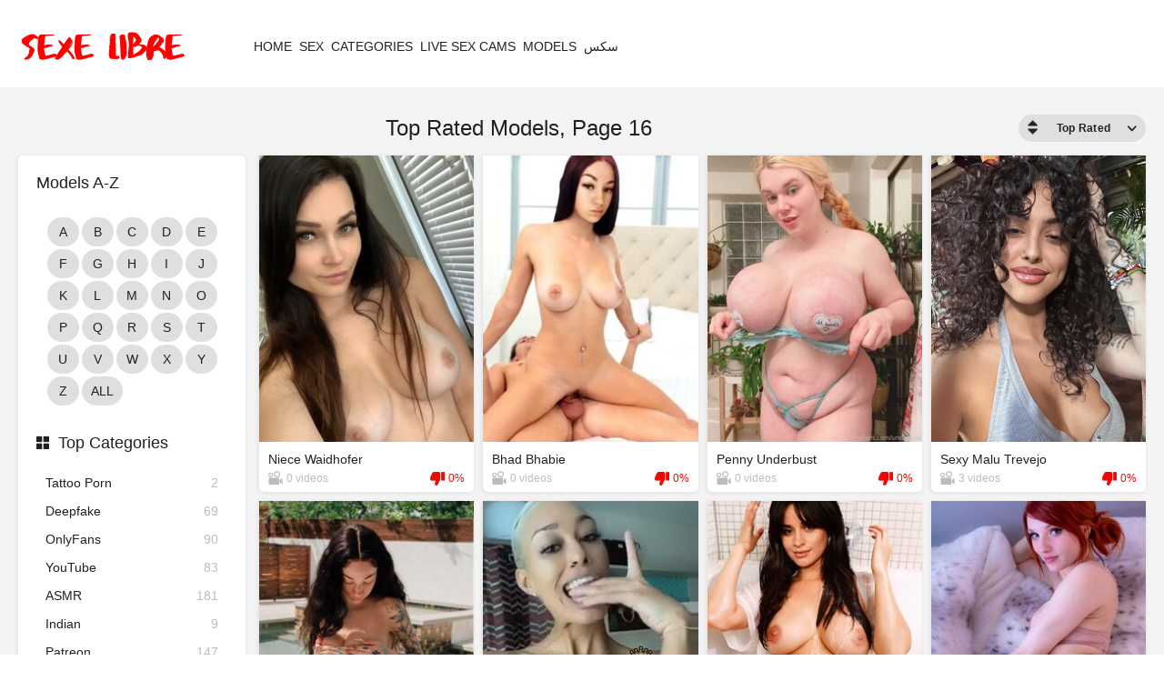

--- FILE ---
content_type: text/html; charset=utf-8
request_url: https://sexe-libre.org/models/16/
body_size: 4229
content:
<!DOCTYPE html>
<html lang="en">
<head>
	<title>Nude Celebs and Leaked Celebrity Porn Videos, Page 16</title>
	<meta http-equiv="Content-Type" content="text/html; charset=utf-8"/>
        <meta name="RATING" content="RTA-5042-1996-1400-1577-RTA">
	<meta name="description" content="Default site description."/>
	<meta name="keywords" content="default site keywords"/>
	<meta name="viewport" content="width=device-width, initial-scale=1">


<link rel="apple-touch-icon" sizes="180x180" href="/static/favicon/apple-touch-icon.png">
<link rel="icon" type="image/png" sizes="32x32" href="/static/favicon/favicon-32x32.png">
<link rel="icon" type="image/png" sizes="16x16" href="/static/favicon/favicon-16x16.png">
<link rel="manifest" href="/static/favicon/site.webmanifest">


			<link href="https://sexe-libre.org/static/styles/all-responsive-white.css?v=7.2" rel="stylesheet" type="text/css"/>
		<link href="https://sexe-libre.org/static/styles/jquery.fancybox-white.css?v=7.2" rel="stylesheet" type="text/css"/>
	
	<script>
		var pageContext = {
															loginUrl: 'https://sexe-libre.org/login-required/'
		};
	</script>

	
			<link href="https://sexe-libre.org/models/" rel="canonical"/>
	
			
 <!--- adsterra pop  --->
<script type='text/javascript' src='//pl16696539.profitableratecpm.com/99/23/50/992350e37f30d163185e3a01ead8f165.js'></script>
       

</head>
<body>

<div class="top-links">
	<div class="center-hold">
		
			<div class="network">
 	

			</div>
		
			</div>
</div>
<div class="container">
	<div class="header">
		<div class="logo">
			<a href="https://sexe-libre.org/"><img src="https://sexe-libre.org/static/images/logo.png" alt="Sexe-libre.com"></a>
		</div>


<nav>
		<div class="navigation">




			<button class="button">
				<span class="icon">
					<span class="ico-bar"></span>
					<span class="ico-bar"></span>
					<span class="ico-bar"></span>
				</span>
			</button>


		
			<ul class="primary">
			<li >
					<a href="https://sexe-libre.org/categories/amateur/">Home</a>
				</li>

<li >
					<a href="https://xxxahlam.com/" id="item2">Sex</a>
				</li>
				


<li >
					<a href="https://sexe-libre.org/categories" id="item2">Categories</a>
				</li>
				

<li >
					<a rel="nofollow sponsored" target="_blank" href="https://go.xxxvjmp.com?userId=ea0ed97e83c3e2ee66f3f9adc160be5102e2a7ca89901c21695cf0e97cc6cc6b">Live Sex Cams</a>
				</li>


<li >
					<a href="https://sexe-libre.org/models/" id="item3">Models</a>
				</li>

<li >
					<a href="https://aflamaljins.com" id="item3" title="سكس">سكس</a>
				</li>

				

		

							</ul>
			<ul class="secondary">
							</ul>
		</div>
	</nav>


		<div class="search">
			
		</div>
	</div>
              <!-- adsterra top banner -->
	<center>
<script type="text/javascript">
	atOptions = {
		'key' : '68da518e62a6bc991080ffcf7a1f4a8e',
		'format' : 'iframe',
		'height' : 250,
		'width' : 300,
		'params' : {}
	};
	document.write('<scr' + 'ipt type="text/javascript" src="http' + (location.protocol === 'https:' ? 's' : '') + '://ignoringinconvenience.com/68da518e62a6bc991080ffcf7a1f4a8e/invoke.js"></scr' + 'ipt>');
</script>


<div class="content">
	<div class="main-content">
					<div class="sidebar">
				<div class="headline">
					<h2>Models A-Z</h2>
				</div>
				<div class="alphabet">
											<a data-action="ajax" data-block-id="list_models_models_list" data-parameters="section:A">A</a>
											<a data-action="ajax" data-block-id="list_models_models_list" data-parameters="section:B">B</a>
											<a data-action="ajax" data-block-id="list_models_models_list" data-parameters="section:C">C</a>
											<a data-action="ajax" data-block-id="list_models_models_list" data-parameters="section:D">D</a>
											<a data-action="ajax" data-block-id="list_models_models_list" data-parameters="section:E">E</a>
											<a data-action="ajax" data-block-id="list_models_models_list" data-parameters="section:F">F</a>
											<a data-action="ajax" data-block-id="list_models_models_list" data-parameters="section:G">G</a>
											<a data-action="ajax" data-block-id="list_models_models_list" data-parameters="section:H">H</a>
											<a data-action="ajax" data-block-id="list_models_models_list" data-parameters="section:I">I</a>
											<a data-action="ajax" data-block-id="list_models_models_list" data-parameters="section:J">J</a>
											<a data-action="ajax" data-block-id="list_models_models_list" data-parameters="section:K">K</a>
											<a data-action="ajax" data-block-id="list_models_models_list" data-parameters="section:L">L</a>
											<a data-action="ajax" data-block-id="list_models_models_list" data-parameters="section:M">M</a>
											<a data-action="ajax" data-block-id="list_models_models_list" data-parameters="section:N">N</a>
											<a data-action="ajax" data-block-id="list_models_models_list" data-parameters="section:O">O</a>
											<a data-action="ajax" data-block-id="list_models_models_list" data-parameters="section:P">P</a>
											<a data-action="ajax" data-block-id="list_models_models_list" data-parameters="section:Q">Q</a>
											<a data-action="ajax" data-block-id="list_models_models_list" data-parameters="section:R">R</a>
											<a data-action="ajax" data-block-id="list_models_models_list" data-parameters="section:S">S</a>
											<a data-action="ajax" data-block-id="list_models_models_list" data-parameters="section:T">T</a>
											<a data-action="ajax" data-block-id="list_models_models_list" data-parameters="section:U">U</a>
											<a data-action="ajax" data-block-id="list_models_models_list" data-parameters="section:V">V</a>
											<a data-action="ajax" data-block-id="list_models_models_list" data-parameters="section:W">W</a>
											<a data-action="ajax" data-block-id="list_models_models_list" data-parameters="section:X">X</a>
											<a data-action="ajax" data-block-id="list_models_models_list" data-parameters="section:Y">Y</a>
											<a data-action="ajax" data-block-id="list_models_models_list" data-parameters="section:Z">Z</a>
										<a class="all" data-action="ajax" data-block-id="list_models_models_list" data-parameters="section:">All</a>
				</div>
									<div class="headline">
	<h2><a class="icon icon-categories" href="https://sexe-libre.org/categories/">Top Categories</a></h2>
</div>
	<ul class="list">
					<li>
				<a href="https://sexe-libre.org/categories/tattoo-porn/">Tattoo Porn<span class="rating">2</span></a>
			</li>
					<li>
				<a href="https://sexe-libre.org/categories/deepfake/">Deepfake<span class="rating">69</span></a>
			</li>
					<li>
				<a href="https://sexe-libre.org/categories/onlyfans/">OnlyFans<span class="rating">90</span></a>
			</li>
					<li>
				<a href="https://sexe-libre.org/categories/youtube/">YouTube<span class="rating">83</span></a>
			</li>
					<li>
				<a href="https://sexe-libre.org/categories/asmr/">ASMR<span class="rating">181</span></a>
			</li>
					<li>
				<a href="https://sexe-libre.org/categories/Indian/">Indian<span class="rating">9</span></a>
			</li>
					<li>
				<a href="https://sexe-libre.org/categories/patreon/">Patreon<span class="rating">147</span></a>
			</li>
					<li>
				<a href="https://sexe-libre.org/categories/porn-stars/">Porn Stars<span class="rating">18</span></a>
			</li>
					<li>
				<a href="https://sexe-libre.org/categories/free-porn/">Free Porn<span class="rating">37</span></a>
			</li>
					<li>
				<a href="https://sexe-libre.org/categories/snapchat/">Snapchat<span class="rating">106</span></a>
			</li>
			</ul>

											</div>
				<div class="main-container">
			<div id="list_models_models_list">
	<div class="headline">
		<h1>
													Top Rated Models, Page 16		</h1>

							<div class="sort">
				<span class="icon type-sort"></span>
				<strong>Top Rated</strong>
				<ul id="list_models_models_list_sort_list">
																		<li>
								<a data-action="ajax" data-container-id="list_models_models_list_sort_list" data-block-id="list_models_models_list" data-parameters="sort_by:title">Alphabetically</a>
							</li>
																								<li>
								<a data-action="ajax" data-container-id="list_models_models_list_sort_list" data-block-id="list_models_models_list" data-parameters="sort_by:avg_videos_popularity">Most Viewed</a>
							</li>
																																			<li>
								<a data-action="ajax" data-container-id="list_models_models_list_sort_list" data-block-id="list_models_models_list" data-parameters="sort_by:total_videos">Most Videos</a>
							</li>
															</ul>
			</div>
		
			</div>
	<div class="box">
		<div class="list-models">
			<div class="margin-fix" id="list_models_models_list_items">
															<a class="item" href="https://sexe-libre.org/models/niece-waidhofer/" title="Niece Waidhofer">
							<div class="img">
																	<img class="thumb" src="https://sexe-libre.org/contents/models/228/s1_315215_370.jpg" alt="Niece Waidhofer"/>
															</div>
							<strong class="title">Niece Waidhofer</strong>
							<div class="wrap">
								<div class="videos">0 videos</div>

																								<div class="rating negative">
									0%
								</div>
							</div>
						</a>
											<a class="item" href="https://sexe-libre.org/models/bhad-bhabie/" title="Bhad Bhabie">
							<div class="img">
																	<img class="thumb" src="https://sexe-libre.org/contents/models/229/s1_1125936277.jpg" alt="Bhad Bhabie"/>
															</div>
							<strong class="title">Bhad Bhabie</strong>
							<div class="wrap">
								<div class="videos">0 videos</div>

																								<div class="rating negative">
									0%
								</div>
							</div>
						</a>
											<a class="item" href="https://sexe-libre.org/models/penny-underbust/" title="Penny Underbust">
							<div class="img">
																	<img class="thumb" src="https://sexe-libre.org/contents/models/230/s1_penny-underbust-1.jpg" alt="Penny Underbust"/>
															</div>
							<strong class="title">Penny Underbust</strong>
							<div class="wrap">
								<div class="videos">0 videos</div>

																								<div class="rating negative">
									0%
								</div>
							</div>
						</a>
											<a class="item" href="https://sexe-libre.org/models/malu-trevejo/" title="Sexy Malu Trevejo">
							<div class="img">
																	<img class="thumb" src="https://sexe-libre.org/contents/models/231/s1_29621902.png" alt="Sexy Malu Trevejo"/>
															</div>
							<strong class="title">Sexy Malu Trevejo</strong>
							<div class="wrap">
								<div class="videos">3 videos</div>

																								<div class="rating negative">
									0%
								</div>
							</div>
						</a>
											<a class="item" href="https://sexe-libre.org/models/danielle-bregoli/" title="Danielle Bregoli">
							<div class="img">
																	<img class="thumb" src="https://sexe-libre.org/contents/models/232/s1_ztd0kqxdxft61.jpg" alt="Danielle Bregoli"/>
															</div>
							<strong class="title">Danielle Bregoli</strong>
							<div class="wrap">
								<div class="videos">0 videos</div>

																								<div class="rating negative">
									0%
								</div>
							</div>
						</a>
											<a class="item" href="https://sexe-libre.org/models/miss-b-nasty/" title="Miss B Nasty">
							<div class="img">
																	<img class="thumb" src="https://sexe-libre.org/contents/models/233/s1_MissBNasty-Dripping-Wet-Pussy-Gape.jpg" alt="Miss B Nasty"/>
															</div>
							<strong class="title">Miss B Nasty</strong>
							<div class="wrap">
								<div class="videos">0 videos</div>

																								<div class="rating negative">
									0%
								</div>
							</div>
						</a>
											<a class="item" href="https://sexe-libre.org/models/samila-sabello/" title="Сamila Сabello">
							<div class="img">
																	<img class="thumb" src="https://sexe-libre.org/contents/models/234/s1_Camila-Cabello-Nude-Wet-Pussy.jpg" alt="Сamila Сabello"/>
															</div>
							<strong class="title">Сamila Сabello</strong>
							<div class="wrap">
								<div class="videos">0 videos</div>

																								<div class="rating negative">
									0%
								</div>
							</div>
						</a>
											<a class="item" href="https://sexe-libre.org/models/madison-kate/" title="Madison Kate">
							<div class="img">
																	<img class="thumb" src="https://sexe-libre.org/contents/models/235/s1_Madison-Kate-Lewd-Rose-Gold-Lingerie-11.jpg" alt="Madison Kate"/>
															</div>
							<strong class="title">Madison Kate</strong>
							<div class="wrap">
								<div class="videos">0 videos</div>

																								<div class="rating negative">
									0%
								</div>
							</div>
						</a>
											<a class="item" href="https://sexe-libre.org/models/maria-fernanda/" title="Maria Fernanda">
							<div class="img">
																	<img class="thumb" src="https://sexe-libre.org/contents/models/236/s1_5377.jpg" alt="Maria Fernanda"/>
															</div>
							<strong class="title">Maria Fernanda</strong>
							<div class="wrap">
								<div class="videos">0 videos</div>

																								<div class="rating negative">
									0%
								</div>
							</div>
						</a>
											<a class="item" href="https://sexe-libre.org/models/nonsummerjack/" title="Nonsummerjack">
							<div class="img">
																	<img class="thumb" src="https://sexe-libre.org/contents/models/237/s1_7.jpg" alt="Nonsummerjack"/>
															</div>
							<strong class="title">Nonsummerjack</strong>
							<div class="wrap">
								<div class="videos">0 videos</div>

																								<div class="rating negative">
									0%
								</div>
							</div>
						</a>
											<a class="item" href="https://sexe-libre.org/models/courtney-tailor/" title="Courtney Tailor">
							<div class="img">
																	<img class="thumb" src="https://sexe-libre.org/contents/models/238/s1_pic6.jpg" alt="Courtney Tailor"/>
															</div>
							<strong class="title">Courtney Tailor</strong>
							<div class="wrap">
								<div class="videos">0 videos</div>

																								<div class="rating negative">
									0%
								</div>
							</div>
						</a>
											<a class="item" href="https://sexe-libre.org/models/joelle-grieco/" title="Joelle Grieco">
							<div class="img">
																	<img class="thumb" src="https://sexe-libre.org/contents/models/239/s1_118477-taking-it-off.jpg" alt="Joelle Grieco"/>
															</div>
							<strong class="title">Joelle Grieco</strong>
							<div class="wrap">
								<div class="videos">0 videos</div>

																								<div class="rating negative">
									0%
								</div>
							</div>
						</a>
												</div>
		</div>
	</div>
						<div class="pagination" id="list_models_models_list_pagination">
			<div class="pagination-holder">
				<ul>
											<li class="prev"><a href="/models/15/" data-action="ajax" data-container-id="list_models_models_list_pagination" data-block-id="list_models_models_list" data-parameters="section:;sort_by:avg_videos_rating;from:15">Back</a></li>
																<li class="first"><a href="/models/" data-action="ajax" data-container-id="list_models_models_list_pagination" data-block-id="list_models_models_list" data-parameters="section:;sort_by:avg_videos_rating;from:01">First</a></li>
																<li class="jump"><a href="/models/9/" data-action="ajax" data-container-id="list_models_models_list_pagination" data-block-id="list_models_models_list" data-parameters="section:;sort_by:avg_videos_rating;from:9">...</a></li>
					
																		<li class="page"><a href="/models/10/" data-action="ajax" data-container-id="list_models_models_list_pagination" data-block-id="list_models_models_list" data-parameters="section:;sort_by:avg_videos_rating;from:10">10</a></li>
																								<li class="page"><a href="/models/11/" data-action="ajax" data-container-id="list_models_models_list_pagination" data-block-id="list_models_models_list" data-parameters="section:;sort_by:avg_videos_rating;from:11">11</a></li>
																								<li class="page"><a href="/models/12/" data-action="ajax" data-container-id="list_models_models_list_pagination" data-block-id="list_models_models_list" data-parameters="section:;sort_by:avg_videos_rating;from:12">12</a></li>
																								<li class="page"><a href="/models/13/" data-action="ajax" data-container-id="list_models_models_list_pagination" data-block-id="list_models_models_list" data-parameters="section:;sort_by:avg_videos_rating;from:13">13</a></li>
																								<li class="page"><a href="/models/14/" data-action="ajax" data-container-id="list_models_models_list_pagination" data-block-id="list_models_models_list" data-parameters="section:;sort_by:avg_videos_rating;from:14">14</a></li>
																								<li class="page"><a href="/models/15/" data-action="ajax" data-container-id="list_models_models_list_pagination" data-block-id="list_models_models_list" data-parameters="section:;sort_by:avg_videos_rating;from:15">15</a></li>
																								<li class="page-current"><span>16</span></li>
																								<li class="page"><a href="/models/17/" data-action="ajax" data-container-id="list_models_models_list_pagination" data-block-id="list_models_models_list" data-parameters="section:;sort_by:avg_videos_rating;from:17">17</a></li>
																								<li class="page"><a href="/models/18/" data-action="ajax" data-container-id="list_models_models_list_pagination" data-block-id="list_models_models_list" data-parameters="section:;sort_by:avg_videos_rating;from:18">18</a></li>
											
																<li class="last"><a href="/models/18/" data-action="ajax" data-container-id="list_models_models_list_pagination" data-block-id="list_models_models_list" data-parameters="section:;sort_by:avg_videos_rating;from:18">Last</a></li>
																<li class="next"><a href="/models/17/" data-action="ajax" data-container-id="list_models_models_list_pagination" data-block-id="list_models_models_list" data-parameters="section:;sort_by:avg_videos_rating;from:17">Next</a></li>
									</ul>
			</div>
		</div>
	</div>
		</div>
	</div>
			<!--<div class="box tags-cloud">
			<a href="https://sexe-libre.org/tags/nsfw-asmr/" style="font-weight: bold; font-size: 15px;">nsfw asmr</a>
		&nbsp;&nbsp;
			<a href="https://sexe-libre.org/tags/india-love/" style="font-weight: bold; font-size: 12px;">india love</a>
		&nbsp;&nbsp;
			<a href="https://sexe-libre.org/tags/fake-tits/" style="font-weight: bold; font-size: 14px;">fake tits</a>
		&nbsp;&nbsp;
			<a href="https://sexe-libre.org/tags/nude-youtubers/" style="font-weight: bold; font-size: 16px;">nude youtubers</a>
		&nbsp;&nbsp;
			<a href="https://sexe-libre.org/tags/lingerie/" style="font-weight: bold; font-size: 14px;">lingerie</a>
		&nbsp;&nbsp;
			<a href="https://sexe-libre.org/tags/asmr-dirtyship/" style="font-weight: bold; font-size: 15px;">asmr dirtyship</a>
		&nbsp;&nbsp;
			<a href="https://sexe-libre.org/tags/blonde/" style="font-weight: bold; font-size: 16px;">blonde</a>
		&nbsp;&nbsp;
			<a href="https://sexe-libre.org/tags/belle-delphine-nude/" style="font-weight: bold; font-size: 12px;">belle delphine nude</a>
		&nbsp;&nbsp;
			<a href="https://sexe-libre.org/tags/small-tits/" style="font-weight: bold; font-size: 12px;">small tits</a>
		&nbsp;&nbsp;
			<a href="https://sexe-libre.org/tags/big-tits/" style="font-weight: bold; font-size: 16px;">big tits</a>
		&nbsp;&nbsp;
			<a href="https://sexe-libre.org/tags/asmr-network/" style="font-weight: bold; font-size: 12px;">asmr network</a>
		&nbsp;&nbsp;
			<a href="https://sexe-libre.org/tags/brunette/" style="font-weight: bold; font-size: 15px;">brunette</a>
		&nbsp;&nbsp;
			<a href="https://sexe-libre.org/tags/anal/" style="font-weight: bold; font-size: 16px;">anal</a>
		&nbsp;&nbsp;
			<a href="https://sexe-libre.org/tags/squirting/" style="font-weight: bold; font-size: 14px;">squirting</a>
		&nbsp;&nbsp;
			<a href="https://sexe-libre.org/tags/solo/" style="font-weight: bold; font-size: 16px;">solo</a>
		&nbsp;&nbsp;
			<a href="https://sexe-libre.org/tags/asmr-amy/" style="font-weight: bold; font-size: 12px;">asmr amy</a>
		&nbsp;&nbsp;
			<a href="https://sexe-libre.org/tags/teen/" style="font-weight: bold; font-size: 15px;">teen</a>
		&nbsp;&nbsp;
			<a href="https://sexe-libre.org/tags/dildo/" style="font-weight: bold; font-size: 15px;">dildo</a>
		&nbsp;&nbsp;
			<a href="https://sexe-libre.org/tags/amouranth/" style="font-weight: bold; font-size: 13px;">amouranth</a>
		&nbsp;&nbsp;
			<a href="https://sexe-libre.org/tags/belle-delphine-snapchat/" style="font-weight: bold; font-size: 12px;">belle delphine snapchat</a>
		&nbsp;&nbsp;
			<a href="https://sexe-libre.org/tags/couple/" style="font-weight: bold; font-size: 15px;">couple</a>
		&nbsp;&nbsp;
			<a href="https://sexe-libre.org/tags/blowjob/" style="font-weight: bold; font-size: 16px;">blowjob</a>
		&nbsp;&nbsp;
			<a href="https://sexe-libre.org/tags/asmr/" style="font-weight: bold; font-size: 16px;">asmr</a>
		&nbsp;&nbsp;
			<a href="https://sexe-libre.org/tags/belle-delphine/" style="font-weight: bold; font-size: 14px;">belle delphine</a>
		&nbsp;&nbsp;
			<a href="https://sexe-libre.org/tags/booty/" style="font-weight: bold; font-size: 12px;">booty</a>
		&nbsp;&nbsp;
			<a href="https://sexe-libre.org/tags/ass/" style="font-weight: bold; font-size: 13px;">ass</a>
		&nbsp;&nbsp;
			<a href="https://sexe-libre.org/tags/aftynrose-asmr/" style="font-weight: bold; font-size: 15px;">aftynrose asmr</a>
		&nbsp;&nbsp;
			<a href="https://sexe-libre.org/tags/sexy-youtubers/" style="font-weight: bold; font-size: 16px;">sexy youtubers</a>
		&nbsp;&nbsp;
			<a href="https://sexe-libre.org/tags/dirtyship/" style="font-weight: bold; font-size: 15px;">dirtyship</a>
		&nbsp;&nbsp;
			<a href="https://sexe-libre.org/tags/asmr-network-nude/" style="font-weight: bold; font-size: 14px;">asmr network nude</a>
		&nbsp;&nbsp;
			<a href="https://sexe-libre.org/tags/tits/" style="font-weight: bold; font-size: 15px;">tits</a>
		&nbsp;&nbsp;
			<a href="https://sexe-libre.org/tags/christina-khalil/" style="font-weight: bold; font-size: 14px;">christina khalil</a>
		&nbsp;&nbsp;
			<a href="https://sexe-libre.org/tags/dirtyship-com/" style="font-weight: bold; font-size: 15px;">dirtyship.com</a>
		&nbsp;&nbsp;
			<a href="https://sexe-libre.org/tags/aftynrose-asmr-nude/" style="font-weight: bold; font-size: 13px;">aftynrose asmr nude</a>
		&nbsp;&nbsp;
			<a href="https://sexe-libre.org/tags/bellabrookz/" style="font-weight: bold; font-size: 12px;">bellabrookz</a>
		&nbsp;&nbsp;
			<a href="https://sexe-libre.org/tags/masturbating/" style="font-weight: bold; font-size: 14px;">masturbating</a>
		&nbsp;&nbsp;
			<a href="https://sexe-libre.org/tags/joi/" style="font-weight: bold; font-size: 14px;">joi</a>
		&nbsp;&nbsp;
			<a href="https://sexe-libre.org/tags/hardcore/" style="font-weight: bold; font-size: 13px;">hardcore</a>
		&nbsp;&nbsp;
			<a href="https://sexe-libre.org/tags/nude-twitch-streamers/" style="font-weight: bold; font-size: 13px;">nude twitch streamers</a>
		&nbsp;&nbsp;
			<a href="https://sexe-libre.org/tags/leaked-porn/" style="font-weight: bold; font-size: 13px;">leaked porn</a>
		&nbsp;&nbsp;
			<a href="https://sexe-libre.org/tags/aftynrose-asmr-patreon/" style="font-weight: bold; font-size: 13px;">aftynrose asmr patreon</a>
		&nbsp;&nbsp;
			<a href="https://sexe-libre.org/tags/amateur/" style="font-weight: bold; font-size: 16px;">amateur</a>
		&nbsp;&nbsp;
			<a href="https://sexe-libre.org/tags/christina-khalil-sexy/" style="font-weight: bold; font-size: 13px;">christina khalil sexy</a>
		&nbsp;&nbsp;
			<a href="https://sexe-libre.org/tags/fucking/" style="font-weight: bold; font-size: 16px;">fucking</a>
		&nbsp;&nbsp;
			<a href="https://sexe-libre.org/tags/karuna-satori/" style="font-weight: bold; font-size: 13px;">karuna satori</a>
		&nbsp;&nbsp;
			<a href="https://sexe-libre.org/tags/milf/" style="font-weight: bold; font-size: 14px;">milf</a>
		&nbsp;&nbsp;
			<a href="https://sexe-libre.org/tags/aftynrose-asmr-sexy/" style="font-weight: bold; font-size: 12px;">aftynrose asmr sexy</a>
		&nbsp;&nbsp;
			<a href="https://sexe-libre.org/tags/try-on-haul/" style="font-weight: bold; font-size: 14px;">try on haul</a>
		&nbsp;&nbsp;
			<a href="https://sexe-libre.org/tags/cumshot/" style="font-weight: bold; font-size: 12px;">cumshot</a>
		&nbsp;&nbsp;
			<a href="https://sexe-libre.org/tags/youtubers/" style="font-weight: bold; font-size: 13px;">youtubers</a>
		&nbsp;&nbsp;
		<a href="https://sexe-libre.org/tags/" class="all">Show All Tags</a>
</div>-->
	
	</div>

	<div class="footer-margin">
					<div class="content">
				<div class="box bottom-adv"><!-- adsterra footer banner  -->
<script type="text/javascript">
	atOptions = {
		'key' : '68da518e62a6bc991080ffcf7a1f4a8e',
		'format' : 'iframe',
		'height' : 250,
		'width' : 300,
		'params' : {}
	};
	document.write('<scr' + 'ipt type="text/javascript" src="http' + (location.protocol === 'https:' ? 's' : '') + '://ignoringinconvenience.com/68da518e62a6bc991080ffcf7a1f4a8e/invoke.js"></scr' + 'ipt>');
</script></div>
			</div>
			</div>
</div>
<div class="footer">
	<div class="footer-wrap">
		<ul class="nav">
			<li><a href="https://sexe-libre.org/">Home</a></li>
						
			<li><a href="mailto:support@sexe-libre.org">Support</a></li>
							<li><a href="https://sexe-libre.org/terms/" rel="nofollow">Terms</a></li>
										<li><a href="https://sexe-libre.org/dmca/" rel="nofollow">DMCA</a></li>
										<li><a href="https://sexe-libre.org/2257/" rel="nofollow">18 U.S.C. 2257</a></li>
					</ul>
		<div class="copyright">
			2005-2026 <a href="https://sexe-libre.org">Sexe-libre.com</a><br/>
			All rights reserved.
		</div>Our partners:



		<div class="txt">
			Welcome to Sexe-libre.org. Best Snapchat girls, Patreon Leaks videos, Manyvids porn, Nudes celebrities, Amazing ASMR clips, Free Onlyfans Videos and more.
		</div>
	</div>

	<script src="https://sexe-libre.org/static/js/main.min.js?v=7.2"></script>
	<script>
		$.blockUI.defaults.overlayCSS = {};
	</script>
	                  </div>



<!--- adsterra socialbar  --->
<script type='text/javascript' src='//pl22267564.toprevenuegate.com/32/62/57/3262572435f1393bfa5623ee220e9379.js'></script>

</body>
</html>